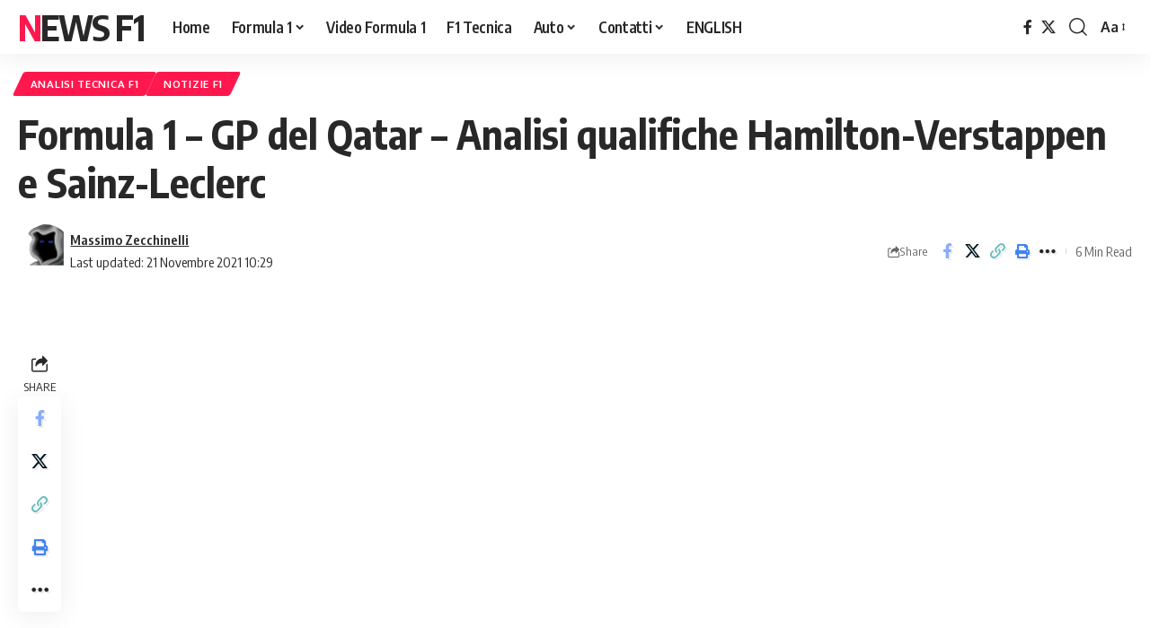

--- FILE ---
content_type: text/html; charset=UTF-8
request_url: https://www.newsf1.it/formula-1-gp-del-qatar-analisi-qualifiche-hami-max-e-ferrari/
body_size: 20033
content:
<!DOCTYPE html><html lang="it-IT" prefix="og: https://ogp.me/ns#"><head><script data-no-optimize="1">var litespeed_docref=sessionStorage.getItem("litespeed_docref");litespeed_docref&&(Object.defineProperty(document,"referrer",{get:function(){return litespeed_docref}}),sessionStorage.removeItem("litespeed_docref"));</script> <meta charset="UTF-8" /><meta http-equiv="X-UA-Compatible" content="IE=edge" /><meta name="viewport" content="width=device-width, initial-scale=1.0" /><link rel="profile" href="https://gmpg.org/xfn/11" /> <script type="litespeed/javascript">window.gtag_enable_tcf_support=!0</script> <title>Formula 1 - GP del Qatar – Analisi qualifiche Hamilton-Verstappen e Sainz-Leclerc - News F1</title><meta name="robots" content="index, follow, max-snippet:-1, max-video-preview:-1, max-image-preview:large"/><link rel="preconnect" href="https://fonts.gstatic.com" crossorigin><link rel="preload" as="style" onload="this.onload=null;this.rel='stylesheet'" id="rb-preload-gfonts" href="https://fonts.googleapis.com/css?family=Oxygen%3A400%2C700%7CEncode+Sans+Condensed%3A400%2C500%2C600%2C700%2C800&amp;display=swap" crossorigin><noscript><link rel="stylesheet" href="https://fonts.googleapis.com/css?family=Oxygen%3A400%2C700%7CEncode+Sans+Condensed%3A400%2C500%2C600%2C700%2C800&amp;display=swap"></noscript><link rel="canonical" href="https://www.newsf1.it/formula-1-gp-del-qatar-analisi-qualifiche-hami-max-e-ferrari/" /><meta property="og:locale" content="it_IT" /><meta property="og:type" content="article" /><meta property="og:title" content="Formula 1 - GP del Qatar – Analisi qualifiche Hamilton-Verstappen e Sainz-Leclerc - News F1" /><meta property="og:description" content="Per il ventesimo appuntamento stagionale, La Formula 1 fa il suo debutto (non senza qualche polemica in pista e fuori) sul circuito qatariota di Al Daayen, 5380 metri che fino ad oggi erano stati calcati solo dal motomondiale.In un circuito quindi vergine dal punto di vista dei record per quanto riguarda le quattro ruote, Hamilton [&hellip;]" /><meta property="og:url" content="https://www.newsf1.it/formula-1-gp-del-qatar-analisi-qualifiche-hami-max-e-ferrari/" /><meta property="og:site_name" content="F1 News - Notizie Formula 1, Auto e Motorsport" /><meta property="article:publisher" content="https://www.facebook.com/notizief1/" /><meta property="article:section" content="Analisi Tecnica F1" /><meta property="og:updated_time" content="2021-11-21T10:29:33+01:00" /><meta property="og:image" content="https://www.newsf1.it/wp-content/uploads/2018/11/cropped-logo-3.jpg" /><meta property="og:image:secure_url" content="https://www.newsf1.it/wp-content/uploads/2018/11/cropped-logo-3.jpg" /><meta property="og:image:width" content="512" /><meta property="og:image:height" content="512" /><meta property="og:image:alt" content="Formula 1 &#8211; GP del Qatar – Analisi qualifiche Hamilton-Verstappen e Sainz-Leclerc" /><meta property="og:image:type" content="image/jpeg" /><meta property="article:published_time" content="2021-11-21T10:29:31+01:00" /><meta property="article:modified_time" content="2021-11-21T10:29:33+01:00" /><meta name="twitter:card" content="summary_large_image" /><meta name="twitter:title" content="Formula 1 - GP del Qatar – Analisi qualifiche Hamilton-Verstappen e Sainz-Leclerc - News F1" /><meta name="twitter:description" content="Per il ventesimo appuntamento stagionale, La Formula 1 fa il suo debutto (non senza qualche polemica in pista e fuori) sul circuito qatariota di Al Daayen, 5380 metri che fino ad oggi erano stati calcati solo dal motomondiale.In un circuito quindi vergine dal punto di vista dei record per quanto riguarda le quattro ruote, Hamilton [&hellip;]" /><meta name="twitter:site" content="@Graftechweb" /><meta name="twitter:creator" content="@Graftechweb" /><meta name="twitter:image" content="https://www.newsf1.it/wp-content/uploads/2018/11/cropped-logo-3.jpg" /><meta name="twitter:label1" content="Scritto da" /><meta name="twitter:data1" content="Massimo Zecchinelli" /><meta name="twitter:label2" content="Tempo di lettura" /><meta name="twitter:data2" content="4 minuti" /><link rel='dns-prefetch' href='//track.eadv.it' /><link rel='dns-prefetch' href='//www.googletagmanager.com' /><link rel='dns-prefetch' href='//fonts.googleapis.com' /><link rel='dns-prefetch' href='//fonts.gstatic.com' /><link rel='dns-prefetch' href='//www.google-analytics.com' /><link rel='dns-prefetch' href='//www.youtube.com' /><link rel='dns-prefetch' href='//i.ytimg.com' /><link rel='dns-prefetch' href='//pagead2.googlesyndication.com' /><link rel='dns-prefetch' href='//tpc.googlesyndication.com' /><link rel='dns-prefetch' href='//static.doubleclick.net' /><link rel='dns-prefetch' href='//www.googletagservices.com' /><link rel='dns-prefetch' href='//cdn.ampproject.org' /><link rel='dns-prefetch' href='//s0.wp.com' /><link rel='dns-prefetch' href='//pixel.wp.com' /><link rel='dns-prefetch' href='//securepubads.g.doubleclick.net' /><link rel='preconnect' href='https://fonts.gstatic.com' /><link rel='preconnect' href='https://www.youtube.com' /><link rel='preconnect' href='https://www.googletagmanager.com' /><link rel='preconnect' href='https://pagead2.googlesyndication.com' /><link rel='preconnect' href='https://cdn.ampproject.org' /><link rel="alternate" type="application/rss+xml" title="News F1  &raquo; Feed" href="https://www.newsf1.it/feed/" /><link rel="alternate" type="application/rss+xml" title="News F1  &raquo; Feed dei commenti" href="https://www.newsf1.it/comments/feed/" /><link rel="alternate" type="application/rss+xml" title="News F1  &raquo; Formula 1 &#8211; GP del Qatar – Analisi qualifiche Hamilton-Verstappen e Sainz-Leclerc Feed dei commenti" href="https://www.newsf1.it/formula-1-gp-del-qatar-analisi-qualifiche-hami-max-e-ferrari/feed/" /><link rel="alternate" title="oEmbed (JSON)" type="application/json+oembed" href="https://www.newsf1.it/wp-json/oembed/1.0/embed?url=https%3A%2F%2Fwww.newsf1.it%2Fformula-1-gp-del-qatar-analisi-qualifiche-hami-max-e-ferrari%2F" /><link rel="alternate" title="oEmbed (XML)" type="text/xml+oembed" href="https://www.newsf1.it/wp-json/oembed/1.0/embed?url=https%3A%2F%2Fwww.newsf1.it%2Fformula-1-gp-del-qatar-analisi-qualifiche-hami-max-e-ferrari%2F&#038;format=xml" /><link rel="pingback" href="https://www.newsf1.it/xmlrpc.php" /> <script type="application/ld+json">{
    "@context": "https://schema.org",
    "@type": "VideoObject",
    "name": "Formula 1 &#8211; GP del Qatar \u2013 Analisi qualifiche Hamilton-Verstappen e Sainz-Leclerc",
    "description": "Per il ventesimo appuntamento stagionale, La Formula 1 fa il suo debutto (non senza qualche polemica in pista e fuori) sul circuito qatariota di Al Daayen, 5380 metri che fino ad oggi erano stati calcati solo dal motomondiale.In un circuito quindi vergine dal punto di vista dei record per quanto riguarda le quattro ruote, Hamilton [&hellip;]",
    "thumbnailUrl": "https://i.ytimg.com/vi/xP7QrW2uGxU/hqdefault.jpg",
    "uploadDate": "2021-11-21T10:29:31+01:00",
    "contentUrl": "https://www.youtube.com/watch?v=xP7QrW2uGxU",
    "embedUrl": "https://www.youtube.com/embed/xP7QrW2uGxU",
    "publisher": {
        "@type": "Organization",
        "name": "NewsF1.it",
        "logo": {
            "@type": "ImageObject",
            "url": "https://www.newsf1.it/wp-content/uploads/2018/11/cropped-logo-3-270x270.jpg"
        }
    }
}</script><script type="application/ld+json">{
    "@context": "https://schema.org",
    "@type": "Organization",
    "legalName": "News F1 ",
    "url": "https://www.newsf1.it/"
}</script> <style id='wp-img-auto-sizes-contain-inline-css'>img:is([sizes=auto i],[sizes^="auto," i]){contain-intrinsic-size:3000px 1500px}
/*# sourceURL=wp-img-auto-sizes-contain-inline-css */</style><link data-optimized="2" rel="stylesheet" href="https://www.newsf1.it/wp-content/litespeed/css/3a30eb373aa500a6dd49345ad23286be.css?ver=98e1a" /><style id='wp-block-image-inline-css'>.wp-block-image>a,.wp-block-image>figure>a{display:inline-block}.wp-block-image img{box-sizing:border-box;height:auto;max-width:100%;vertical-align:bottom}@media not (prefers-reduced-motion){.wp-block-image img.hide{visibility:hidden}.wp-block-image img.show{animation:show-content-image .4s}}.wp-block-image[style*=border-radius] img,.wp-block-image[style*=border-radius]>a{border-radius:inherit}.wp-block-image.has-custom-border img{box-sizing:border-box}.wp-block-image.aligncenter{text-align:center}.wp-block-image.alignfull>a,.wp-block-image.alignwide>a{width:100%}.wp-block-image.alignfull img,.wp-block-image.alignwide img{height:auto;width:100%}.wp-block-image .aligncenter,.wp-block-image .alignleft,.wp-block-image .alignright,.wp-block-image.aligncenter,.wp-block-image.alignleft,.wp-block-image.alignright{display:table}.wp-block-image .aligncenter>figcaption,.wp-block-image .alignleft>figcaption,.wp-block-image .alignright>figcaption,.wp-block-image.aligncenter>figcaption,.wp-block-image.alignleft>figcaption,.wp-block-image.alignright>figcaption{caption-side:bottom;display:table-caption}.wp-block-image .alignleft{float:left;margin:.5em 1em .5em 0}.wp-block-image .alignright{float:right;margin:.5em 0 .5em 1em}.wp-block-image .aligncenter{margin-left:auto;margin-right:auto}.wp-block-image :where(figcaption){margin-bottom:1em;margin-top:.5em}.wp-block-image.is-style-circle-mask img{border-radius:9999px}@supports ((-webkit-mask-image:none) or (mask-image:none)) or (-webkit-mask-image:none){.wp-block-image.is-style-circle-mask img{border-radius:0;-webkit-mask-image:url('data:image/svg+xml;utf8,<svg viewBox="0 0 100 100" xmlns="http://www.w3.org/2000/svg"><circle cx="50" cy="50" r="50"/></svg>');mask-image:url('data:image/svg+xml;utf8,<svg viewBox="0 0 100 100" xmlns="http://www.w3.org/2000/svg"><circle cx="50" cy="50" r="50"/></svg>');mask-mode:alpha;-webkit-mask-position:center;mask-position:center;-webkit-mask-repeat:no-repeat;mask-repeat:no-repeat;-webkit-mask-size:contain;mask-size:contain}}:root :where(.wp-block-image.is-style-rounded img,.wp-block-image .is-style-rounded img){border-radius:9999px}.wp-block-image figure{margin:0}.wp-lightbox-container{display:flex;flex-direction:column;position:relative}.wp-lightbox-container img{cursor:zoom-in}.wp-lightbox-container img:hover+button{opacity:1}.wp-lightbox-container button{align-items:center;backdrop-filter:blur(16px) saturate(180%);background-color:#5a5a5a40;border:none;border-radius:4px;cursor:zoom-in;display:flex;height:20px;justify-content:center;opacity:0;padding:0;position:absolute;right:16px;text-align:center;top:16px;width:20px;z-index:100}@media not (prefers-reduced-motion){.wp-lightbox-container button{transition:opacity .2s ease}}.wp-lightbox-container button:focus-visible{outline:3px auto #5a5a5a40;outline:3px auto -webkit-focus-ring-color;outline-offset:3px}.wp-lightbox-container button:hover{cursor:pointer;opacity:1}.wp-lightbox-container button:focus{opacity:1}.wp-lightbox-container button:focus,.wp-lightbox-container button:hover,.wp-lightbox-container button:not(:hover):not(:active):not(.has-background){background-color:#5a5a5a40;border:none}.wp-lightbox-overlay{box-sizing:border-box;cursor:zoom-out;height:100vh;left:0;overflow:hidden;position:fixed;top:0;visibility:hidden;width:100%;z-index:100000}.wp-lightbox-overlay .close-button{align-items:center;cursor:pointer;display:flex;justify-content:center;min-height:40px;min-width:40px;padding:0;position:absolute;right:calc(env(safe-area-inset-right) + 16px);top:calc(env(safe-area-inset-top) + 16px);z-index:5000000}.wp-lightbox-overlay .close-button:focus,.wp-lightbox-overlay .close-button:hover,.wp-lightbox-overlay .close-button:not(:hover):not(:active):not(.has-background){background:none;border:none}.wp-lightbox-overlay .lightbox-image-container{height:var(--wp--lightbox-container-height);left:50%;overflow:hidden;position:absolute;top:50%;transform:translate(-50%,-50%);transform-origin:top left;width:var(--wp--lightbox-container-width);z-index:9999999999}.wp-lightbox-overlay .wp-block-image{align-items:center;box-sizing:border-box;display:flex;height:100%;justify-content:center;margin:0;position:relative;transform-origin:0 0;width:100%;z-index:3000000}.wp-lightbox-overlay .wp-block-image img{height:var(--wp--lightbox-image-height);min-height:var(--wp--lightbox-image-height);min-width:var(--wp--lightbox-image-width);width:var(--wp--lightbox-image-width)}.wp-lightbox-overlay .wp-block-image figcaption{display:none}.wp-lightbox-overlay button{background:none;border:none}.wp-lightbox-overlay .scrim{background-color:#fff;height:100%;opacity:.9;position:absolute;width:100%;z-index:2000000}.wp-lightbox-overlay.active{visibility:visible}@media not (prefers-reduced-motion){.wp-lightbox-overlay.active{animation:turn-on-visibility .25s both}.wp-lightbox-overlay.active img{animation:turn-on-visibility .35s both}.wp-lightbox-overlay.show-closing-animation:not(.active){animation:turn-off-visibility .35s both}.wp-lightbox-overlay.show-closing-animation:not(.active) img{animation:turn-off-visibility .25s both}.wp-lightbox-overlay.zoom.active{animation:none;opacity:1;visibility:visible}.wp-lightbox-overlay.zoom.active .lightbox-image-container{animation:lightbox-zoom-in .4s}.wp-lightbox-overlay.zoom.active .lightbox-image-container img{animation:none}.wp-lightbox-overlay.zoom.active .scrim{animation:turn-on-visibility .4s forwards}.wp-lightbox-overlay.zoom.show-closing-animation:not(.active){animation:none}.wp-lightbox-overlay.zoom.show-closing-animation:not(.active) .lightbox-image-container{animation:lightbox-zoom-out .4s}.wp-lightbox-overlay.zoom.show-closing-animation:not(.active) .lightbox-image-container img{animation:none}.wp-lightbox-overlay.zoom.show-closing-animation:not(.active) .scrim{animation:turn-off-visibility .4s forwards}}@keyframes show-content-image{0%{visibility:hidden}99%{visibility:hidden}to{visibility:visible}}@keyframes turn-on-visibility{0%{opacity:0}to{opacity:1}}@keyframes turn-off-visibility{0%{opacity:1;visibility:visible}99%{opacity:0;visibility:visible}to{opacity:0;visibility:hidden}}@keyframes lightbox-zoom-in{0%{transform:translate(calc((-100vw + var(--wp--lightbox-scrollbar-width))/2 + var(--wp--lightbox-initial-left-position)),calc(-50vh + var(--wp--lightbox-initial-top-position))) scale(var(--wp--lightbox-scale))}to{transform:translate(-50%,-50%) scale(1)}}@keyframes lightbox-zoom-out{0%{transform:translate(-50%,-50%) scale(1);visibility:visible}99%{visibility:visible}to{transform:translate(calc((-100vw + var(--wp--lightbox-scrollbar-width))/2 + var(--wp--lightbox-initial-left-position)),calc(-50vh + var(--wp--lightbox-initial-top-position))) scale(var(--wp--lightbox-scale));visibility:hidden}}
/*# sourceURL=https://www.newsf1.it/wp-includes/blocks/image/style.min.css */</style><style id='global-styles-inline-css'>:root{--wp--preset--aspect-ratio--square: 1;--wp--preset--aspect-ratio--4-3: 4/3;--wp--preset--aspect-ratio--3-4: 3/4;--wp--preset--aspect-ratio--3-2: 3/2;--wp--preset--aspect-ratio--2-3: 2/3;--wp--preset--aspect-ratio--16-9: 16/9;--wp--preset--aspect-ratio--9-16: 9/16;--wp--preset--color--black: #000000;--wp--preset--color--cyan-bluish-gray: #abb8c3;--wp--preset--color--white: #ffffff;--wp--preset--color--pale-pink: #f78da7;--wp--preset--color--vivid-red: #cf2e2e;--wp--preset--color--luminous-vivid-orange: #ff6900;--wp--preset--color--luminous-vivid-amber: #fcb900;--wp--preset--color--light-green-cyan: #7bdcb5;--wp--preset--color--vivid-green-cyan: #00d084;--wp--preset--color--pale-cyan-blue: #8ed1fc;--wp--preset--color--vivid-cyan-blue: #0693e3;--wp--preset--color--vivid-purple: #9b51e0;--wp--preset--gradient--vivid-cyan-blue-to-vivid-purple: linear-gradient(135deg,rgb(6,147,227) 0%,rgb(155,81,224) 100%);--wp--preset--gradient--light-green-cyan-to-vivid-green-cyan: linear-gradient(135deg,rgb(122,220,180) 0%,rgb(0,208,130) 100%);--wp--preset--gradient--luminous-vivid-amber-to-luminous-vivid-orange: linear-gradient(135deg,rgb(252,185,0) 0%,rgb(255,105,0) 100%);--wp--preset--gradient--luminous-vivid-orange-to-vivid-red: linear-gradient(135deg,rgb(255,105,0) 0%,rgb(207,46,46) 100%);--wp--preset--gradient--very-light-gray-to-cyan-bluish-gray: linear-gradient(135deg,rgb(238,238,238) 0%,rgb(169,184,195) 100%);--wp--preset--gradient--cool-to-warm-spectrum: linear-gradient(135deg,rgb(74,234,220) 0%,rgb(151,120,209) 20%,rgb(207,42,186) 40%,rgb(238,44,130) 60%,rgb(251,105,98) 80%,rgb(254,248,76) 100%);--wp--preset--gradient--blush-light-purple: linear-gradient(135deg,rgb(255,206,236) 0%,rgb(152,150,240) 100%);--wp--preset--gradient--blush-bordeaux: linear-gradient(135deg,rgb(254,205,165) 0%,rgb(254,45,45) 50%,rgb(107,0,62) 100%);--wp--preset--gradient--luminous-dusk: linear-gradient(135deg,rgb(255,203,112) 0%,rgb(199,81,192) 50%,rgb(65,88,208) 100%);--wp--preset--gradient--pale-ocean: linear-gradient(135deg,rgb(255,245,203) 0%,rgb(182,227,212) 50%,rgb(51,167,181) 100%);--wp--preset--gradient--electric-grass: linear-gradient(135deg,rgb(202,248,128) 0%,rgb(113,206,126) 100%);--wp--preset--gradient--midnight: linear-gradient(135deg,rgb(2,3,129) 0%,rgb(40,116,252) 100%);--wp--preset--font-size--small: 13px;--wp--preset--font-size--medium: 20px;--wp--preset--font-size--large: 36px;--wp--preset--font-size--x-large: 42px;--wp--preset--spacing--20: 0.44rem;--wp--preset--spacing--30: 0.67rem;--wp--preset--spacing--40: 1rem;--wp--preset--spacing--50: 1.5rem;--wp--preset--spacing--60: 2.25rem;--wp--preset--spacing--70: 3.38rem;--wp--preset--spacing--80: 5.06rem;--wp--preset--shadow--natural: 6px 6px 9px rgba(0, 0, 0, 0.2);--wp--preset--shadow--deep: 12px 12px 50px rgba(0, 0, 0, 0.4);--wp--preset--shadow--sharp: 6px 6px 0px rgba(0, 0, 0, 0.2);--wp--preset--shadow--outlined: 6px 6px 0px -3px rgb(255, 255, 255), 6px 6px rgb(0, 0, 0);--wp--preset--shadow--crisp: 6px 6px 0px rgb(0, 0, 0);}:where(.is-layout-flex){gap: 0.5em;}:where(.is-layout-grid){gap: 0.5em;}body .is-layout-flex{display: flex;}.is-layout-flex{flex-wrap: wrap;align-items: center;}.is-layout-flex > :is(*, div){margin: 0;}body .is-layout-grid{display: grid;}.is-layout-grid > :is(*, div){margin: 0;}:where(.wp-block-columns.is-layout-flex){gap: 2em;}:where(.wp-block-columns.is-layout-grid){gap: 2em;}:where(.wp-block-post-template.is-layout-flex){gap: 1.25em;}:where(.wp-block-post-template.is-layout-grid){gap: 1.25em;}.has-black-color{color: var(--wp--preset--color--black) !important;}.has-cyan-bluish-gray-color{color: var(--wp--preset--color--cyan-bluish-gray) !important;}.has-white-color{color: var(--wp--preset--color--white) !important;}.has-pale-pink-color{color: var(--wp--preset--color--pale-pink) !important;}.has-vivid-red-color{color: var(--wp--preset--color--vivid-red) !important;}.has-luminous-vivid-orange-color{color: var(--wp--preset--color--luminous-vivid-orange) !important;}.has-luminous-vivid-amber-color{color: var(--wp--preset--color--luminous-vivid-amber) !important;}.has-light-green-cyan-color{color: var(--wp--preset--color--light-green-cyan) !important;}.has-vivid-green-cyan-color{color: var(--wp--preset--color--vivid-green-cyan) !important;}.has-pale-cyan-blue-color{color: var(--wp--preset--color--pale-cyan-blue) !important;}.has-vivid-cyan-blue-color{color: var(--wp--preset--color--vivid-cyan-blue) !important;}.has-vivid-purple-color{color: var(--wp--preset--color--vivid-purple) !important;}.has-black-background-color{background-color: var(--wp--preset--color--black) !important;}.has-cyan-bluish-gray-background-color{background-color: var(--wp--preset--color--cyan-bluish-gray) !important;}.has-white-background-color{background-color: var(--wp--preset--color--white) !important;}.has-pale-pink-background-color{background-color: var(--wp--preset--color--pale-pink) !important;}.has-vivid-red-background-color{background-color: var(--wp--preset--color--vivid-red) !important;}.has-luminous-vivid-orange-background-color{background-color: var(--wp--preset--color--luminous-vivid-orange) !important;}.has-luminous-vivid-amber-background-color{background-color: var(--wp--preset--color--luminous-vivid-amber) !important;}.has-light-green-cyan-background-color{background-color: var(--wp--preset--color--light-green-cyan) !important;}.has-vivid-green-cyan-background-color{background-color: var(--wp--preset--color--vivid-green-cyan) !important;}.has-pale-cyan-blue-background-color{background-color: var(--wp--preset--color--pale-cyan-blue) !important;}.has-vivid-cyan-blue-background-color{background-color: var(--wp--preset--color--vivid-cyan-blue) !important;}.has-vivid-purple-background-color{background-color: var(--wp--preset--color--vivid-purple) !important;}.has-black-border-color{border-color: var(--wp--preset--color--black) !important;}.has-cyan-bluish-gray-border-color{border-color: var(--wp--preset--color--cyan-bluish-gray) !important;}.has-white-border-color{border-color: var(--wp--preset--color--white) !important;}.has-pale-pink-border-color{border-color: var(--wp--preset--color--pale-pink) !important;}.has-vivid-red-border-color{border-color: var(--wp--preset--color--vivid-red) !important;}.has-luminous-vivid-orange-border-color{border-color: var(--wp--preset--color--luminous-vivid-orange) !important;}.has-luminous-vivid-amber-border-color{border-color: var(--wp--preset--color--luminous-vivid-amber) !important;}.has-light-green-cyan-border-color{border-color: var(--wp--preset--color--light-green-cyan) !important;}.has-vivid-green-cyan-border-color{border-color: var(--wp--preset--color--vivid-green-cyan) !important;}.has-pale-cyan-blue-border-color{border-color: var(--wp--preset--color--pale-cyan-blue) !important;}.has-vivid-cyan-blue-border-color{border-color: var(--wp--preset--color--vivid-cyan-blue) !important;}.has-vivid-purple-border-color{border-color: var(--wp--preset--color--vivid-purple) !important;}.has-vivid-cyan-blue-to-vivid-purple-gradient-background{background: var(--wp--preset--gradient--vivid-cyan-blue-to-vivid-purple) !important;}.has-light-green-cyan-to-vivid-green-cyan-gradient-background{background: var(--wp--preset--gradient--light-green-cyan-to-vivid-green-cyan) !important;}.has-luminous-vivid-amber-to-luminous-vivid-orange-gradient-background{background: var(--wp--preset--gradient--luminous-vivid-amber-to-luminous-vivid-orange) !important;}.has-luminous-vivid-orange-to-vivid-red-gradient-background{background: var(--wp--preset--gradient--luminous-vivid-orange-to-vivid-red) !important;}.has-very-light-gray-to-cyan-bluish-gray-gradient-background{background: var(--wp--preset--gradient--very-light-gray-to-cyan-bluish-gray) !important;}.has-cool-to-warm-spectrum-gradient-background{background: var(--wp--preset--gradient--cool-to-warm-spectrum) !important;}.has-blush-light-purple-gradient-background{background: var(--wp--preset--gradient--blush-light-purple) !important;}.has-blush-bordeaux-gradient-background{background: var(--wp--preset--gradient--blush-bordeaux) !important;}.has-luminous-dusk-gradient-background{background: var(--wp--preset--gradient--luminous-dusk) !important;}.has-pale-ocean-gradient-background{background: var(--wp--preset--gradient--pale-ocean) !important;}.has-electric-grass-gradient-background{background: var(--wp--preset--gradient--electric-grass) !important;}.has-midnight-gradient-background{background: var(--wp--preset--gradient--midnight) !important;}.has-small-font-size{font-size: var(--wp--preset--font-size--small) !important;}.has-medium-font-size{font-size: var(--wp--preset--font-size--medium) !important;}.has-large-font-size{font-size: var(--wp--preset--font-size--large) !important;}.has-x-large-font-size{font-size: var(--wp--preset--font-size--x-large) !important;}
/*# sourceURL=global-styles-inline-css */</style><style id='classic-theme-styles-inline-css'>/*! This file is auto-generated */
.wp-block-button__link{color:#fff;background-color:#32373c;border-radius:9999px;box-shadow:none;text-decoration:none;padding:calc(.667em + 2px) calc(1.333em + 2px);font-size:1.125em}.wp-block-file__button{background:#32373c;color:#fff;text-decoration:none}
/*# sourceURL=/wp-includes/css/classic-themes.min.css */</style><style id='foxiz-main-inline-css'>[data-theme="dark"].is-hd-4 {--nav-bg: #191c20;--nav-bg-from: #191c20;--nav-bg-to: #191c20;--nav-bg-glass: #191c2011;--nav-bg-glass-from: #191c2011;--nav-bg-glass-to: #191c2011;}[data-theme="dark"].is-hd-5, [data-theme="dark"].is-hd-5:not(.sticky-on) {--nav-bg: #191c20;--nav-bg-from: #191c20;--nav-bg-to: #191c20;--nav-bg-glass: #191c2011;--nav-bg-glass-from: #191c2011;--nav-bg-glass-to: #191c2011;}:root {--topad-spacing :15px;--hyperlink-line-color :var(--g-color);--sm-shadow : none;--s-content-width : 760px;--max-width-wo-sb : 840px;--s10-feat-ratio :45%;--s11-feat-ratio :45%;--login-popup-w : 350px;}.search-header:before { background-repeat : no-repeat;background-size : cover;background-attachment : scroll;background-position : center center;}[data-theme="dark"] .search-header:before { background-repeat : no-repeat;background-size : cover;background-attachment : scroll;background-position : center center;}.footer-has-bg { background-color : #88888812;}#amp-mobile-version-switcher { display: none; }
/*# sourceURL=foxiz-main-inline-css */</style> <script type="litespeed/javascript" data-src="https://www.newsf1.it/wp-includes/js/jquery/jquery.min.js" id="jquery-core-js"></script> <script id="login-with-ajax-js-extra" type="litespeed/javascript">var LWA={"ajaxurl":"https://www.newsf1.it/wp-admin/admin-ajax.php","off":""}</script> 
 <script type="litespeed/javascript" data-src="https://www.googletagmanager.com/gtag/js?id=GT-P36T77X" id="google_gtagjs-js"></script> <script id="google_gtagjs-js-after" type="litespeed/javascript">window.dataLayer=window.dataLayer||[];function gtag(){dataLayer.push(arguments)}
gtag("set","linker",{"domains":["www.newsf1.it"]});gtag("js",new Date());gtag("set","developer_id.dZTNiMT",!0);gtag("config","GT-P36T77X")</script> <link rel="preload" href="https://www.newsf1.it/wp-content/themes/foxiz/assets/fonts/icons.woff2?ver=2.5.0" as="font" type="font/woff2" crossorigin="anonymous"><link rel="https://api.w.org/" href="https://www.newsf1.it/wp-json/" /><link rel="alternate" title="JSON" type="application/json" href="https://www.newsf1.it/wp-json/wp/v2/posts/60938" /><link rel="EditURI" type="application/rsd+xml" title="RSD" href="https://www.newsf1.it/xmlrpc.php?rsd" /><meta name="generator" content="WordPress 6.9" /><link rel='shortlink' href='https://www.newsf1.it/?p=60938' /><link href="https://track.eadv.it" rel="preconnect"><style>.eadv-billboard{min-height:100px;}@media screen and (min-width:990px){.eadv-billboard{min-height:250px;}}
    .eadv-in-content{min-height:400px;}@media screen and (min-width:990px){.eadv-in-content{min-height:250px;}}
    .eadv-aside{min-height:400px;}@media screen and (min-width:990px){.eadv-aside{min-height:600px;}}
    .eadv-related{min-height:900px;}
    .eadv-bottom{min-height:600px;}@media screen and (min-width: 990px){.eadv-bottom{min-height:250px;}}</style><meta name="generator" content="Site Kit by Google 1.170.0" /><script type="application/ld+json">{
    "@context": "https://schema.org",
    "@type": "WebSite",
    "@id": "https://www.newsf1.it/#website",
    "url": "https://www.newsf1.it/",
    "name": "News F1 ",
    "potentialAction": {
        "@type": "SearchAction",
        "target": "https://www.newsf1.it/?s={search_term_string}",
        "query-input": "required name=search_term_string"
    }
}</script> <script type="application/ld+json" class="saswp-schema-markup-output">[{"@context":"https:\/\/schema.org\/","@type":"VideoObject","@id":"https:\/\/www.newsf1.it\/formula-1-gp-del-qatar-analisi-qualifiche-hami-max-e-ferrari\/#videoobject","url":"https:\/\/www.newsf1.it\/formula-1-gp-del-qatar-analisi-qualifiche-hami-max-e-ferrari\/","headline":"Formula 1 - GP del Qatar \u2013 Analisi qualifiche Hamilton-Verstappen e Sainz-Leclerc - News F1","datePublished":"2021-11-21T10:29:31+01:00","dateModified":"2021-11-21T10:29:33+01:00","description":"Per il ventesimo appuntamento stagionale, La Formula 1 fa il suo debutto (non senza qualche polemica in pista e fuori) sul circuito qatariota di Al Daayen, 5380 metri che fino ad oggi erano stati calcati solo dal motomondiale. In un circuito quindi vergine dal punto di vista dei record per quanto riguarda le quattro ruote,","transcript":"Per il ventesimo appuntamento stagionale, La Formula 1 fa il suo debutto (non senza qualche polemica in pista e fuori) sul circuito qatariota di Al Daayen, 5380 metri che fino ad oggi erano stati calcati solo dal motomondiale.    In un circuito quindi vergine dal punto di vista dei record per quanto riguarda le quattro ruote, Hamilton ha pensato bene di piantare l\u2019ennesima bandierina (con questa fanno 102 pole) sul suo personalissimo palmares, con una prova di forza mostruosa che ribadisce ancora una volta, se mai ce ne fosse ancora bisogno, che sia lui che la sua Mercedes n\u00b0 44 godono di ottima salute e che non hanno alcuna intenzione di abdicare in favore di Versatappen e della Red Bull.    Il baronetto inglese, con un insolito casco arcobaleno (indossato in segno di protesta per lo stato dei diritti umani in Qatar) rifila quasi mezzo secondo al suo diretto rivale in evidente difficolt\u00e0 nel tenere il passo e, per giunto, under investigation proprio in queste ore per non aver rispettato le bandiere gialle nell\u2019ultimo settore per l\u2019incidente di Gasly.    Come di consueto, andiamo ad analizzare la telemetria dei due giri pi\u00f9 veloci per capire le differenze di approccio al circuito di Al Daayen da parte di Hamilton (grafico nero) e Verstappen (grafico blu).            Alla fine del lungo rettilineo principale stavolta \u00e8 Verstappen a far registrare la velocit\u00e0 pi\u00f9 elevata (319 km\\h contro i 317 km\\h di Hamilton), ma poi l\u2019olandese sceglie (come gi\u00e0 visto in Brasile) un approccio pi\u00f9 aggressivo in ingresso, portando tanta velocit\u00e0 in pi\u00f9 in ingresso ma risultando sistematicamente pi\u00f9 lento (in termini sia di velocit\u00e0 che di tempo) fino al primo intermedio dove accusa gi\u00e0 un pesante ritardo di oltre un decimo (PUNTI 1, 2 e 3).    Ma va addirittura nel secondo settore, nel tratto compreso tra le curve 6 e 12 dove la Meredes vola letteralmente e rifila altri due decimi e mezzo a Verstappen. Il pi\u00f9 \u201cscolastico\u201d slow in \u2013 fast out di Hamilton paga pi\u00f9 della strategia tutta di attacco dell\u2019olandese che continua a portare molta velocit\u00e0 in pi\u00f9 in ingresso a discapito di una uscita pi\u00f9 lenta e meno fluida (PUNTO 7b) con l\u2019inglese che riesce sempre a tornare sul gas prima (DAL PUNT0 4 AL PUNTO 10 e PUNTO 7a).    A curva 5 Verstappen ritarda di molto la parzializzazione rispetto ad Hamilton dovendo poi sollevare molto di pi\u00f9 il piede rispetto al rivale pagando tantissimo in velocit\u00e0 di uscita (12 km\\h PUNTO 4 e 4a).    Nel terzo ed ultimo settore (il migliore per Verstappen con \u201csolo\u201d 0,088 millesimi di ritardo), si ripete esattamente la stessa cosa (PUNTI 11 e 11a) con l\u2019olandese che chiede troppo alla sua Red Bull e deve poi recuperare stabilit\u00e0 addirittura scalando una marcia in pi\u00f9 (PUNTO 11b) perdendo tanto in velocit\u00e0 di uscita.    L\u2019ultima curva, la 16, non fa eccezione, con l\u2019olandese che frena decisamente pi\u00f9 tardi per ma poi paga 13 km\\h in meno in uscita sul rettilineo (PUNTO 12) con l\u2019acceleratore aperto nemmeno per met\u00e0 corsa quando quello di Hamilton \u00e8 gi\u00e0 premuto all\u201980% (PUNTO 12a).    Chi delude nelle qualifiche del Qatar \u00e8 anche Leclerc, che nonostante l\u2019utilizzo della mescola pi\u00f9 morbida a disposizione nell\u2019ultimo, disperato, tentativo per accedere al Q3, si becca oltre due decimi dal compagno di squadra che ha stampato invece il suo giro pi\u00f9 veloce con le gomme medie.    Alla luce di un secondo e terzo settore sostanzialmente identici (appena sette millesimi di differenza in totale), cerchiamo di capire dove il monegasco ha perso nel primo settore.    Stupisce come nelle prime due curve nonostante il vantaggio di mescola, Sainz riesca ad essere pi\u00f9 veloce sia al punto di corda che in uscita (PUNTI da 1 a 4), con punte di anche 10 km\\h di differenza.        Decisiva (in negativo) per Leclerc \u00e8 curva 5, dove nonostante sia flatout rispetto allo spagnolo che alza leggermente il piede, paga ben 14 km\\h in meno, riuscendo a recuperare qualcosina (8 km\\h) nell\u2019immediato tratto successivo a causa di una incertezza di Sainz (PUNTI 5 e 5a). Cosa non abbia girato sulla Ferrari n\u00b0 16 \u00e8 difficile da dire, considerando che nemmeno il diretto interessato \u00e8 stato in grado di fornire una spiegazione alla sua debacle, certo \u00e8 che le premesse per il Gran Premio del Qatar non sono delle migliori per il piccolo principe monegasco.    Qualora i commissari di gara dovessero graziare Verstappen per l\u2019episodio delle bandiere gialle non rispettate (difficile visto l\u2019andazzo degli ultimi gran premi), c\u2019\u00e8 da giurare che all\u2019ingresso di Curva 1 ne vedremo delle belle, considerato anche il fatto che l\u2019olandese sar\u00e0 orfano di Perez apparso in netta difficolt\u00e0 e fuori dai primi 10 del Q3. Bottas potrebbe farsi perdonare la sciagurata partenza del Messico o, chi lo sa, riproporre lo stesso sgambetto ad Hamilton, ma se Verstappen verr\u00e0 penalizzato, prepariamoci ad assistere ad una furiosa rimonta dell\u2019olandese che cercher\u00e0, come in Brasile, di limitare i danni e farsi rosicchiare meno punti possibile.","name":"Formula 1 - GP del Qatar \u2013 Analisi qualifiche Hamilton-Verstappen e Sainz-Leclerc - News F1","uploadDate":"2021-11-21T10:29:31+01:00","thumbnailUrl":"https:\/\/i.ytimg.com\/vi\/xP7QrW2uGxU\/hqdefault.jpg","author":{"@type":"Person","name":"Massimo Zecchinelli","url":"https:\/\/www.newsf1.it\/author\/massimo-zecchinelli\/","sameAs":["http:\/\/www.newsf1.it"],"image":{"@type":"ImageObject","url":"https:\/\/www.newsf1.it\/wp-content\/litespeed\/avatar\/bab6f4071639f8def63608853cb7f991.jpg?ver=1769102023","height":96,"width":96}},"contentUrl":"https:\/\/www.youtube.com\/watch?v=xP7QrW2uGxU","embedUrl":"https:\/\/www.youtube.com\/watch?v=xP7QrW2uGxU","publisher":{"@type":"Organization","name":"News F1 ","url":"https:\/\/www.newsf1.it"}}]</script> <link rel="icon" href="https://www.newsf1.it/wp-content/uploads/2018/11/cropped-logo-3-32x32.jpg" sizes="32x32" /><link rel="icon" href="https://www.newsf1.it/wp-content/uploads/2018/11/cropped-logo-3-192x192.jpg" sizes="192x192" /><link rel="apple-touch-icon" href="https://www.newsf1.it/wp-content/uploads/2018/11/cropped-logo-3-180x180.jpg" /><meta name="msapplication-TileImage" content="https://www.newsf1.it/wp-content/uploads/2018/11/cropped-logo-3-270x270.jpg" /></head><body class="wp-singular post-template-default single single-post postid-60938 single-format-standard wp-custom-logo wp-embed-responsive wp-theme-foxiz wp-child-theme-foxiz-child personalized-all menu-ani-1 hover-ani-1 btn-ani-1 btn-transform-1 is-rm-1 lmeta-dot loader-1 dark-sw-1 mtax-1 toc-smooth is-hd-1 is-standard-1 is-backtop none-m-backtop " data-theme="default"><div class="site-outer"><div id="site-header" class="header-wrap rb-section header-set-1 header-1 header-wrapper style-shadow has-quick-menu"><div class="reading-indicator"><span id="reading-progress"></span></div><div id="navbar-outer" class="navbar-outer"><div id="sticky-holder" class="sticky-holder"><div class="navbar-wrap"><div class="rb-container edge-padding"><div class="navbar-inner"><div class="navbar-left"><div class="logo-wrap is-text-logo site-branding"><p class="logo-title h1">
<a href="https://www.newsf1.it/" title="News F1 ">News F1 </a></p><p class="site-description is-hidden">F1 News &#8211; Tecnica legata alla Formula 1 e Auto</p></div><nav id="site-navigation" class="main-menu-wrap" aria-label="main menu"><ul id="menu-newsf1home-1" class="main-menu rb-menu large-menu" itemscope itemtype="https://www.schema.org/SiteNavigationElement"><li class="menu-item menu-item-type-custom menu-item-object-custom menu-item-home menu-item-84392"><a href="https://www.newsf1.it/"><span>Home</span></a></li><li class="menu-item menu-item-type-taxonomy menu-item-object-category current-post-ancestor menu-item-has-children menu-item-79688"><a href="https://www.newsf1.it/category/formula-1/"><span>Formula 1</span></a><ul class="sub-menu"><li id="menu-item-32922" class="menu-item menu-item-type-taxonomy menu-item-object-category menu-item-32922"><a href="https://www.newsf1.it/category/f1-news/"><span>F1 News</span></a></li><li id="menu-item-10839" class="menu-item menu-item-type-taxonomy menu-item-object-category current-post-ancestor current-menu-parent current-post-parent menu-item-10839"><a href="https://www.newsf1.it/category/formula-1/notizie-f1/"><span>Notizie F1</span></a></li><li id="menu-item-10836" class="menu-item menu-item-type-taxonomy menu-item-object-category current-post-ancestor current-menu-parent current-post-parent menu-item-10836"><a href="https://www.newsf1.it/category/formula-1/analisi-tecnica-f1/"><span>F1 Tecnica</span></a></li><li id="menu-item-32904" class="menu-item menu-item-type-taxonomy menu-item-object-category menu-item-32904"><a href="https://www.newsf1.it/category/mondo-corse/"><span>Mondo Corse</span></a></li></ul></li><li class="menu-item menu-item-type-taxonomy menu-item-object-category menu-item-79690"><a href="https://www.newsf1.it/category/video-formula-1/"><span>Video Formula 1</span></a></li><li class="menu-item menu-item-type-taxonomy menu-item-object-category current-post-ancestor current-menu-parent current-post-parent menu-item-79689"><a href="https://www.newsf1.it/category/formula-1/analisi-tecnica-f1/"><span>F1 Tecnica</span></a></li><li class="menu-item menu-item-type-taxonomy menu-item-object-category menu-item-has-children menu-item-32907"><a href="https://www.newsf1.it/category/auto-news/"><span>Auto</span></a><ul class="sub-menu"><li id="menu-item-35331" class="menu-item menu-item-type-taxonomy menu-item-object-category menu-item-35331"><a href="https://www.newsf1.it/category/auto-elettriche-ibride/"><span>Auto Elettriche e Ibride</span></a></li></ul></li><li class="menu-item menu-item-type-post_type menu-item-object-page menu-item-has-children menu-item-10843"><a href="https://www.newsf1.it/contatti/"><span>Contatti</span></a><ul class="sub-menu"><li id="menu-item-32112" class="menu-item menu-item-type-post_type menu-item-object-page menu-item-32112"><a href="https://www.newsf1.it/telefono-email/"><span>Telefono &#038; Email</span></a></li><li id="menu-item-10832" class="menu-item menu-item-type-post_type menu-item-object-page menu-item-10832"><a href="https://www.newsf1.it/collaborazione-esterne/"><span>Partnership</span></a></li><li id="menu-item-10829" class="menu-item menu-item-type-post_type menu-item-object-page menu-item-has-children menu-item-10829"><a href="https://www.newsf1.it/chi-siamo/"><span>Chi siamo</span></a><ul class="sub-menu"><li id="menu-item-10830" class="menu-item menu-item-type-post_type menu-item-object-page menu-item-10830"><a href="https://www.newsf1.it/chi-siamo/presentazione/"><span>Presentazione</span></a></li><li id="menu-item-10833" class="menu-item menu-item-type-post_type menu-item-object-page menu-item-privacy-policy menu-item-10833"><a href="https://www.newsf1.it/note-privacy/"><span>Note legali / Privacy</span></a></li><li id="menu-item-10834" class="menu-item menu-item-type-post_type menu-item-object-page menu-item-10834"><a href="https://www.newsf1.it/note-privacy/cosa-sono-cookies/"><span>Privacy e Cookies</span></a></li></ul></li></ul></li><li class="menu-item menu-item-type-taxonomy menu-item-object-category menu-item-89906"><a href="https://www.newsf1.it/category/f1-news-english/"><span>ENGLISH</span></a></li></ul></nav></div><div class="navbar-right"><div class="header-social-list wnav-holder"><a class="social-link-facebook" aria-label="Facebook" data-title="Facebook" href="#" target="_blank" rel="noopener nofollow"><i class="rbi rbi-facebook" aria-hidden="true"></i></a><a class="social-link-twitter" aria-label="X" data-title="X" href="#" target="_blank" rel="noopener nofollow"><i class="rbi rbi-twitter" aria-hidden="true"></i></a></div><div class="wnav-holder w-header-search header-dropdown-outer">
<a href="#" role="button" data-title="Search" class="icon-holder header-element search-btn search-trigger" aria-label="Search">
<i class="rbi rbi-search wnav-icon" aria-hidden="true"></i>							</a><div class="header-dropdown"><div class="header-search-form is-icon-layout"><form method="get" action="https://www.newsf1.it/" class="rb-search-form"  data-search="post" data-limit="0" data-follow="0" data-tax="category" data-dsource="0"  data-ptype=""><div class="search-form-inner"><span class="search-icon"><i class="rbi rbi-search" aria-hidden="true"></i></span><span class="search-text"><input type="text" class="field" placeholder="Search Headlines, News..." value="" name="s"/></span><span class="rb-search-submit"><input type="submit" value="Search"/><i class="rbi rbi-cright" aria-hidden="true"></i></span></div></form></div></div></div><div class="wnav-holder font-resizer">
<a href="#" role="button" class="font-resizer-trigger" data-title="Font Resizer"><span class="screen-reader-text">Font Resizer</span><strong>Aa</strong></a></div></div></div></div></div><div id="header-mobile" class="header-mobile mh-style-shadow"><div class="header-mobile-wrap"><div class="mbnav edge-padding"><div class="navbar-left"><div class="mobile-toggle-wrap">
<a href="#" class="mobile-menu-trigger" role="button" rel="nofollow" aria-label="Open mobile menu">		<span class="burger-icon"><span></span><span></span><span></span></span>
</a></div><div class="logo-wrap is-text-logo site-branding"><p class="logo-title h1">
<a href="https://www.newsf1.it/" title="News F1 ">News F1 </a></p><p class="site-description is-hidden">F1 News &#8211; Tecnica legata alla Formula 1 e Auto</p></div></div><div class="navbar-right">
<a role="button" href="#" class="mobile-menu-trigger mobile-search-icon" aria-label="search"><i class="rbi rbi-search wnav-icon" aria-hidden="true"></i></a><div class="wnav-holder font-resizer">
<a href="#" role="button" class="font-resizer-trigger" data-title="Font Resizer"><span class="screen-reader-text">Font Resizer</span><strong>Aa</strong></a></div></div></div><div class="mobile-qview"><ul id="menu-newsf1home-2" class="mobile-qview-inner"><li class="menu-item menu-item-type-custom menu-item-object-custom menu-item-home menu-item-84392"><a href="https://www.newsf1.it/"><span>Home</span></a></li><li class="menu-item menu-item-type-taxonomy menu-item-object-category current-post-ancestor menu-item-79688"><a href="https://www.newsf1.it/category/formula-1/"><span>Formula 1</span></a></li><li class="menu-item menu-item-type-taxonomy menu-item-object-category menu-item-79690"><a href="https://www.newsf1.it/category/video-formula-1/"><span>Video Formula 1</span></a></li><li class="menu-item menu-item-type-taxonomy menu-item-object-category current-post-ancestor current-menu-parent current-post-parent menu-item-79689"><a href="https://www.newsf1.it/category/formula-1/analisi-tecnica-f1/"><span>F1 Tecnica</span></a></li><li class="menu-item menu-item-type-taxonomy menu-item-object-category menu-item-32907"><a href="https://www.newsf1.it/category/auto-news/"><span>Auto</span></a></li><li class="menu-item menu-item-type-post_type menu-item-object-page menu-item-10843"><a href="https://www.newsf1.it/contatti/"><span>Contatti</span></a></li><li class="menu-item menu-item-type-taxonomy menu-item-object-category menu-item-89906"><a href="https://www.newsf1.it/category/f1-news-english/"><span>ENGLISH</span></a></li></ul></div></div><div class="mobile-collapse"><div class="collapse-holder"><div class="collapse-inner"><div class="mobile-search-form edge-padding"><div class="header-search-form is-form-layout">
<span class="h5">Search</span><form method="get" action="https://www.newsf1.it/" class="rb-search-form"  data-search="post" data-limit="0" data-follow="0" data-tax="category" data-dsource="0"  data-ptype=""><div class="search-form-inner"><span class="search-icon"><i class="rbi rbi-search" aria-hidden="true"></i></span><span class="search-text"><input type="text" class="field" placeholder="Search Headlines, News..." value="" name="s"/></span><span class="rb-search-submit"><input type="submit" value="Search"/><i class="rbi rbi-cright" aria-hidden="true"></i></span></div></form></div></div><nav class="mobile-menu-wrap edge-padding"><ul id="mobile-menu" class="mobile-menu"><li class="menu-item menu-item-type-custom menu-item-object-custom menu-item-home menu-item-84392"><a href="https://www.newsf1.it/"><span>Home</span></a></li><li class="menu-item menu-item-type-taxonomy menu-item-object-category current-post-ancestor menu-item-has-children menu-item-79688"><a href="https://www.newsf1.it/category/formula-1/"><span>Formula 1</span></a><ul class="sub-menu"><li class="menu-item menu-item-type-taxonomy menu-item-object-category menu-item-32922"><a href="https://www.newsf1.it/category/f1-news/"><span>F1 News</span></a></li><li class="menu-item menu-item-type-taxonomy menu-item-object-category current-post-ancestor current-menu-parent current-post-parent menu-item-10839"><a href="https://www.newsf1.it/category/formula-1/notizie-f1/"><span>Notizie F1</span></a></li><li class="menu-item menu-item-type-taxonomy menu-item-object-category current-post-ancestor current-menu-parent current-post-parent menu-item-10836"><a href="https://www.newsf1.it/category/formula-1/analisi-tecnica-f1/"><span>F1 Tecnica</span></a></li><li class="menu-item menu-item-type-taxonomy menu-item-object-category menu-item-32904"><a href="https://www.newsf1.it/category/mondo-corse/"><span>Mondo Corse</span></a></li></ul></li><li class="menu-item menu-item-type-taxonomy menu-item-object-category menu-item-79690"><a href="https://www.newsf1.it/category/video-formula-1/"><span>Video Formula 1</span></a></li><li class="menu-item menu-item-type-taxonomy menu-item-object-category current-post-ancestor current-menu-parent current-post-parent menu-item-79689"><a href="https://www.newsf1.it/category/formula-1/analisi-tecnica-f1/"><span>F1 Tecnica</span></a></li><li class="menu-item menu-item-type-taxonomy menu-item-object-category menu-item-has-children menu-item-32907"><a href="https://www.newsf1.it/category/auto-news/"><span>Auto</span></a><ul class="sub-menu"><li class="menu-item menu-item-type-taxonomy menu-item-object-category menu-item-35331"><a href="https://www.newsf1.it/category/auto-elettriche-ibride/"><span>Auto Elettriche e Ibride</span></a></li></ul></li><li class="menu-item menu-item-type-post_type menu-item-object-page menu-item-has-children menu-item-10843"><a href="https://www.newsf1.it/contatti/"><span>Contatti</span></a><ul class="sub-menu"><li class="menu-item menu-item-type-post_type menu-item-object-page menu-item-32112"><a href="https://www.newsf1.it/telefono-email/"><span>Telefono &#038; Email</span></a></li><li class="menu-item menu-item-type-post_type menu-item-object-page menu-item-10832"><a href="https://www.newsf1.it/collaborazione-esterne/"><span>Partnership</span></a></li><li class="menu-item menu-item-type-post_type menu-item-object-page menu-item-10829"><a href="https://www.newsf1.it/chi-siamo/"><span>Chi siamo</span></a></li></ul></li><li class="menu-item menu-item-type-taxonomy menu-item-object-category menu-item-89906"><a href="https://www.newsf1.it/category/f1-news-english/"><span>ENGLISH</span></a></li></ul></nav><div class="collapse-sections"><div class="mobile-socials">
<span class="mobile-social-title h6">Follow US</span>
<a class="social-link-facebook" aria-label="Facebook" data-title="Facebook" href="#" target="_blank" rel="noopener nofollow"><i class="rbi rbi-facebook" aria-hidden="true"></i></a><a class="social-link-twitter" aria-label="X" data-title="X" href="#" target="_blank" rel="noopener nofollow"><i class="rbi rbi-twitter" aria-hidden="true"></i></a></div></div></div></div></div></div></div></div></div><div class="site-wrap"><div class="single-standard-1 is-sidebar-right "><div class="rb-s-container edge-padding"><article id="post-60938" class="post-60938 post type-post status-publish format-standard category-analisi-tecnica-f1 category-notizie-f1"><header class="single-header"><div class="s-cats ecat-bg-1 ecat-size-big"><div class="p-categories"><a class="p-category category-id-4" href="https://www.newsf1.it/category/formula-1/analisi-tecnica-f1/" rel="category">Analisi Tecnica F1</a><a class="p-category category-id-1" href="https://www.newsf1.it/category/formula-1/notizie-f1/" rel="category">Notizie F1</a></div></div><h1 class="s-title fw-headline">Formula 1 &#8211; GP del Qatar – Analisi qualifiche Hamilton-Verstappen e Sainz-Leclerc</h1><div class="single-meta meta-s-default yes-0"><div class="smeta-in">
<a class="meta-el meta-avatar" href="https://www.newsf1.it/author/massimo-zecchinelli/" rel="nofollow" aria-label="Visit posts by Massimo Zecchinelli"><img alt='Massimo Zecchinelli' src='https://www.newsf1.it/wp-content/litespeed/avatar/3d1e5aec71b68b4eb1005fe52a826c21.jpg?ver=1769102024' srcset='https://www.newsf1.it/wp-content/litespeed/avatar/73613ffbe5c7f22cfabd3850c4e69a43.jpg?ver=1769102024 2x' class='avatar avatar-120 photo' height='120' width='120' decoding='async'/></a><div class="smeta-sec"><div class="smeta-bottom meta-text">
<time class="updated-date" datetime="2021-11-21T10:29:33+01:00">Last updated: 21 Novembre 2021 10:29</time></div><div class="p-meta"><div class="meta-inner is-meta"><div class="meta-el">
<a class="meta-author-url meta-author" href="https://www.newsf1.it/author/massimo-zecchinelli/">Massimo Zecchinelli</a></div></div></div></div></div><div class="smeta-extra"><div class="t-shared-sec tooltips-n has-read-meta is-color"><div class="t-shared-header is-meta">
<i class="rbi rbi-share" aria-hidden="true"></i><span class="share-label">Share</span></div><div class="effect-fadeout">			<a class="share-action share-trigger icon-facebook" aria-label="Share on Facebook" href="https://www.facebook.com/sharer.php?u=https%3A%2F%2Fwww.newsf1.it%2Fformula-1-gp-del-qatar-analisi-qualifiche-hami-max-e-ferrari%2F" data-title="Facebook" rel="nofollow noopener"><i class="rbi rbi-facebook" aria-hidden="true"></i></a>
<a class="share-action share-trigger icon-twitter" aria-label="Share on X" href="https://twitter.com/intent/tweet?text=Formula+1+%E2%80%93+GP+del+Qatar+%E2%80%93+Analisi+qualifiche+Hamilton-Verstappen+e+Sainz-Leclerc&amp;url=https%3A%2F%2Fwww.newsf1.it%2Fformula-1-gp-del-qatar-analisi-qualifiche-hami-max-e-ferrari%2F&amp;via=" data-title="X" rel="nofollow noopener">
<i class="rbi rbi-twitter" aria-hidden="true"></i></a>
<a class="share-action icon-copy copy-trigger" aria-label="Copy Link" href="#" rel="nofollow" role="button" data-copied="Copied!" data-link="https://www.newsf1.it/formula-1-gp-del-qatar-analisi-qualifiche-hami-max-e-ferrari/" data-copy="Copy Link"><i class="rbi rbi-link-o" aria-hidden="true"></i></a>
<a class="share-action icon-print" aria-label="Print" rel="nofollow" role="button" href="javascript:if(window.print)window.print()" data-title="Print"><i class="rbi rbi-print" aria-hidden="true"></i></a>
<a class="share-action native-share-trigger more-icon" aria-label="More" href="#" rel="nofollow" role="button" data-link="https://www.newsf1.it/formula-1-gp-del-qatar-analisi-qualifiche-hami-max-e-ferrari/" data-ptitle="Formula 1 &#8211; GP del Qatar – Analisi qualifiche Hamilton-Verstappen e Sainz-Leclerc" data-title="More" ><i class="rbi rbi-more" aria-hidden="true"></i></a></div></div><div class="single-right-meta single-time-read is-meta"><div class="meta-el meta-read">6 Min Read</div></div></div></div></header><div class="grid-container"><div class="s-ct"><div class="s-feat-outer"></div><div class="s-ct-wrap has-lsl"><div class="s-ct-inner"><div class="l-shared-sec-outer show-mobile"><div class="l-shared-sec"><div class="l-shared-header meta-text">
<i class="rbi rbi-share" aria-hidden="true"></i><span class="share-label">SHARE</span></div><div class="l-shared-items effect-fadeout is-color">
<a class="share-action share-trigger icon-facebook" aria-label="Share on Facebook" href="https://www.facebook.com/sharer.php?u=https%3A%2F%2Fwww.newsf1.it%2Fformula-1-gp-del-qatar-analisi-qualifiche-hami-max-e-ferrari%2F" data-title="Facebook" data-gravity=w  rel="nofollow noopener"><i class="rbi rbi-facebook" aria-hidden="true"></i></a>
<a class="share-action share-trigger icon-twitter" aria-label="Share on X" href="https://twitter.com/intent/tweet?text=Formula+1+%E2%80%93+GP+del+Qatar+%E2%80%93+Analisi+qualifiche+Hamilton-Verstappen+e+Sainz-Leclerc&amp;url=https%3A%2F%2Fwww.newsf1.it%2Fformula-1-gp-del-qatar-analisi-qualifiche-hami-max-e-ferrari%2F&amp;via=" data-title="X" data-gravity=w  rel="nofollow noopener">
<i class="rbi rbi-twitter" aria-hidden="true"></i></a>
<a class="share-action icon-copy copy-trigger" aria-label="Copy Link" href="#" rel="nofollow" role="button" data-copied="Copied!" data-link="https://www.newsf1.it/formula-1-gp-del-qatar-analisi-qualifiche-hami-max-e-ferrari/" data-copy="Copy Link" data-gravity=w ><i class="rbi rbi-link-o" aria-hidden="true"></i></a>
<a class="share-action icon-print" aria-label="Print" rel="nofollow" role="button" href="javascript:if(window.print)window.print()" data-title="Print" data-gravity=w ><i class="rbi rbi-print" aria-hidden="true"></i></a>
<a class="share-action native-share-trigger more-icon" aria-label="More" href="#" rel="nofollow" role="button" data-link="https://www.newsf1.it/formula-1-gp-del-qatar-analisi-qualifiche-hami-max-e-ferrari/" data-ptitle="Formula 1 &#8211; GP del Qatar – Analisi qualifiche Hamilton-Verstappen e Sainz-Leclerc" data-title="More"  data-gravity=w ><i class="rbi rbi-more" aria-hidden="true"></i></a></div></div></div><div class="e-ct-outer"><div class="entry-content rbct clearfix"><div class="nf1-video-wrap" style="margin:16px 0;">
<iframe data-lazyloaded="1" src="about:blank" width="560" height="315" data-litespeed-src="https://www.youtube.com/embed/xP7QrW2uGxU" title="Formula 1 &#8211; GP del Qatar – Analisi qualifiche Hamilton-Verstappen e Sainz-Leclerc" frameborder="0" allowfullscreen></iframe><p style="margin-top:8px;">Guarda la versione completa su YouTube: <a href="https://www.youtube.com/@NEWSf1IT" target="_blank" rel="noopener">NEWSf1IT</a></p></div><p>Per il ventesimo appuntamento stagionale, La Formula 1 fa il suo debutto (non senza qualche polemica in pista e fuori) <a href="https://www.youtube.com/watch?v=xP7QrW2uGxU" target="_blank" rel="noopener">sul circuito qatariota di Al Daayen</a>, 5380 metri che fino ad oggi erano stati calcati solo dal motomondiale.<div id="eadv-in-content" class="eadv-in-content"></div></p><p>In un circuito quindi vergine dal punto di vista dei record per quanto riguarda le quattro ruote, <a href="https://www.newsf1.it/f1-in-qatar-hamilton-si-prende-la-102esima-pole-leclerc-fuori-dal-q2/">Hamilton </a>ha pensato bene di piantare l’ennesima bandierina (con questa fanno 102 pole) sul suo personalissimo palmares, con una prova di forza mostruosa che ribadisce ancora una volta, se mai ce ne fosse ancora bisogno, che sia lui che la sua Mercedes n° 44 godono di ottima salute e che non hanno alcuna intenzione di abdicare in favore di Versatappen e della Red Bull.</p><p>Il baronetto inglese, con un insolito casco arcobaleno (indossato in segno di protesta per lo stato dei diritti umani in Qatar) rifila quasi mezzo secondo al suo diretto rivale in evidente difficoltà nel tenere il passo e, per giunto, under investigation proprio in queste ore per non aver rispettato le bandiere gialle nell’ultimo settore per l’incidente di Gasly.</p><p><strong>Come di consueto, andiamo ad analizzare la telemetria dei due giri più veloci per capire le differenze di approccio al circuito di Al Daayen da parte di Hamilton (grafico nero) e Verstappen (grafico blu).</strong><div id="eadv-in-content-2" class="eadv-in-content"></div></p><figure class="wp-block-image"><img data-lazyloaded="1" src="[data-uri]" decoding="async" data-src="https://pbs.twimg.com/media/FEtQoeBWQAonQ52?format=jpg&amp;name=large" alt="Immagine"/></figure><p></p><p>Alla fine del lungo rettilineo principale stavolta è Verstappen a far registrare la velocità più elevata (319 km\h contro i 317 km\h di Hamilton), ma poi l’olandese sceglie (come già visto in Brasile) un approccio più aggressivo in ingresso, portando tanta velocità in più in ingresso ma risultando sistematicamente più lento (in termini sia di velocità che di tempo) fino al primo intermedio dove accusa già un pesante ritardo di oltre un decimo (PUNTI 1, 2 e 3).</p><p>Ma va addirittura nel secondo settore, nel tratto compreso tra le curve 6 e 12 dove la Meredes vola letteralmente e rifila altri due decimi e mezzo a Verstappen. Il più “scolastico” slow in – fast out di Hamilton paga più della strategia tutta di attacco dell’olandese che continua a portare molta velocità in più in ingresso a discapito di una uscita più lenta e meno fluida (PUNTO 7b) con l’inglese che riesce sempre a tornare sul gas prima (DAL PUNT0 4 AL PUNTO 10 e PUNTO 7a).<div id="eadv-in-content-3" class="eadv-in-content"></div></p><p>A curva 5 Verstappen ritarda di molto la parzializzazione rispetto ad Hamilton dovendo poi sollevare molto di più il piede rispetto al rivale pagando tantissimo in velocità di uscita (12 km\h PUNTO 4 e 4a).</p><p>Nel terzo ed ultimo settore (il migliore per Verstappen con “solo” 0,088 millesimi di ritardo), si ripete esattamente la stessa cosa (PUNTI 11 e 11a) con l’olandese che chiede troppo alla sua Red Bull e deve poi recuperare stabilità addirittura scalando una marcia in più (PUNTO 11b) perdendo tanto in velocità di uscita.</p><p>L’ultima curva, la 16, non fa eccezione, con l’olandese che frena decisamente più tardi per ma poi paga 13 km\h in meno in uscita sul rettilineo (PUNTO 12) con l’acceleratore aperto nemmeno per metà corsa quando quello di Hamilton è già premuto all’80% (PUNTO 12a).<div id="eadv-in-content-4" class="eadv-in-content"></div></p><h2 class="wp-block-heading">Chi delude nelle qualifiche del Qatar è anche Leclerc, che nonostante l’utilizzo della mescola più morbida a disposizione nell’ultimo, disperato, tentativo per accedere al Q3, si becca oltre due decimi dal compagno di squadra che ha stampato invece il suo giro più veloce con le gomme medie.</h2><p>Alla luce di un secondo e terzo settore sostanzialmente identici (appena sette millesimi di differenza in totale), cerchiamo di capire dove il monegasco ha perso nel primo settore.</p><p>Stupisce come nelle prime due curve nonostante il vantaggio di mescola, Sainz riesca ad essere più veloce sia al punto di corda che in uscita (PUNTI da 1 a 4), con punte di anche 10 km\h di differenza.</p><figure class="wp-block-image"><img data-lazyloaded="1" src="[data-uri]" decoding="async" data-src="https://pbs.twimg.com/media/FEtQod8WYAYNUsA?format=jpg&amp;name=large" alt="Immagine"/></figure><p>Decisiva (in negativo) per Leclerc è curva 5, dove nonostante sia flatout rispetto allo spagnolo che alza leggermente il piede, paga ben 14 km\h in meno, riuscendo a recuperare qualcosina (8 km\h) nell’immediato tratto successivo a causa di una incertezza di Sainz (PUNTI 5 e 5a). Cosa non abbia girato sulla Ferrari n° 16 è difficile da dire, considerando che nemmeno il diretto interessato è stato in grado di fornire una spiegazione alla sua debacle, certo è che le premesse per il Gran Premio del Qatar non sono delle migliori per il piccolo principe monegasco.<div id="eadv-in-content-5" class="eadv-in-content"></div></p><p>Qualora i commissari di gara dovessero graziare Verstappen per l’episodio delle bandiere gialle non rispettate (difficile visto l’andazzo degli ultimi gran premi), c’è da giurare che all’ingresso di Curva 1 ne vedremo delle belle, considerato anche il fatto che l’olandese sarà orfano di Perez apparso in netta difficoltà e fuori dai primi 10 del Q3. Bottas potrebbe farsi perdonare la sciagurata partenza del Messico o, chi lo sa, riproporre lo stesso sgambetto ad Hamilton, ma se Verstappen verrà penalizzato, prepariamoci ad assistere ad una furiosa rimonta dell’olandese che cercherà, come in Brasile, di limitare i danni e farsi rosicchiare meno punti possibile.</p></div></div></div><div class="e-shared-sec entry-sec"><div class="e-shared-header h4">
<i class="rbi rbi-share" aria-hidden="true"></i><span>Share This Article</span></div><div class="rbbsl tooltips-n effect-fadeout is-bg">
<a class="share-action share-trigger icon-facebook" aria-label="Share on Facebook" href="https://www.facebook.com/sharer.php?u=https%3A%2F%2Fwww.newsf1.it%2Fformula-1-gp-del-qatar-analisi-qualifiche-hami-max-e-ferrari%2F" data-title="Facebook" rel="nofollow noopener"><i class="rbi rbi-facebook" aria-hidden="true"></i><span>Facebook</span></a>
<a class="share-action share-trigger icon-twitter" aria-label="Share on X" href="https://twitter.com/intent/tweet?text=Formula+1+%E2%80%93+GP+del+Qatar+%E2%80%93+Analisi+qualifiche+Hamilton-Verstappen+e+Sainz-Leclerc&amp;url=https%3A%2F%2Fwww.newsf1.it%2Fformula-1-gp-del-qatar-analisi-qualifiche-hami-max-e-ferrari%2F&amp;via=" data-title="X" rel="nofollow noopener">
<i class="rbi rbi-twitter" aria-hidden="true"></i></a>
<a class="share-action icon-copy copy-trigger" aria-label="Copy Link" href="#" rel="nofollow" role="button" data-copied="Copied!" data-link="https://www.newsf1.it/formula-1-gp-del-qatar-analisi-qualifiche-hami-max-e-ferrari/" data-copy="Copy Link"><i class="rbi rbi-link-o" aria-hidden="true"></i><span>Copy Link</span></a>
<a class="share-action icon-print" aria-label="Print" rel="nofollow" role="button" href="javascript:if(window.print)window.print()" data-title="Print"><i class="rbi rbi-print" aria-hidden="true"></i><span>Print</span></a>
<a class="share-action native-share-trigger more-icon" aria-label="More" href="#" rel="nofollow" role="button" data-link="https://www.newsf1.it/formula-1-gp-del-qatar-analisi-qualifiche-hami-max-e-ferrari/" data-ptitle="Formula 1 &#8211; GP del Qatar – Analisi qualifiche Hamilton-Verstappen e Sainz-Leclerc" data-title="More" ><i class="rbi rbi-more" aria-hidden="true"></i></a></div></div></div><div class="comment-box-wrap entry-sec"><div class="comment-box-header">
<span class="h3"><i class="rbi rbi-comment" aria-hidden="true"></i>Nessun commento</span></div><div class="comment-holder no-comment"><div id="comments" class="comments-area"><div id="respond" class="comment-respond"><h3 id="reply-title" class="comment-reply-title">Lascia un commento</h3><p class="must-log-in">Devi essere <a href="https://www.newsf1.it/wp-login.php?redirect_to=https%3A%2F%2Fwww.newsf1.it%2Fformula-1-gp-del-qatar-analisi-qualifiche-hami-max-e-ferrari%2F">connesso</a> per inviare un commento.</p></div></div></div></div></div><div class="sidebar-wrap single-sidebar"><div class="sidebar-inner clearfix"><div id="block-2" class="widget rb-section w-sidebar clearfix widget_block"></div><div id="custom_html-7" class="widget_text widget rb-section w-sidebar clearfix widget_custom_html"><div class="textwidget custom-html-widget"></div></div></div></div></div></article><div class="sfoter-sec single-related"><div class="block-h heading-layout-1"><div class="heading-inner"><h3 class="heading-title"><span>You Might Also Like</span></h3></div></div><div id="uuid_r60938" class="block-wrap block-small block-grid block-grid-small-1 rb-columns rb-col-4 is-gap-10 ecat-bg-1 meta-s-default"><div class="block-inner"><div class="p-wrap p-grid p-grid-small-1" data-pid="87744"><div class="feat-holder"><div class="p-featured">
<a class="p-flink" href="https://www.newsf1.it/f1-news-ferrari-fred-vasseur-critica-la-nuova-direttiva-tecnica-prima-del-gp-di-las-vegas/" title="F1 News Ferrari: Fred Vasseur Critica la Nuova Direttiva Tecnica Prima del GP di Las Vegas">
<img width="330" height="220" src="https://www.newsf1.it/wp-content/uploads/2024/03/ferrari-f1-vasseur.jpg" class="featured-img wp-post-image" alt="F1 2026 ferrari f1 2026 News vasseur" loading="lazy" decoding="async" />		</a></div><div class="p-categories light-scheme p-top mobile-hide"><a class="p-category category-id-1" href="https://www.newsf1.it/category/formula-1/notizie-f1/" rel="category">Notizie F1</a></div></div><div class="p-content"><h4 class="entry-title">		<a class="p-url" href="https://www.newsf1.it/f1-news-ferrari-fred-vasseur-critica-la-nuova-direttiva-tecnica-prima-del-gp-di-las-vegas/" rel="bookmark">F1 News Ferrari: Fred Vasseur Critica la Nuova Direttiva Tecnica Prima del GP di Las Vegas</a></h4><div class="p-meta"><div class="meta-inner is-meta"><div class="meta-el meta-update">
<time class="updated" datetime="2024-11-22T10:00:25+01:00">22 Novembre 2024</time></div></div></div></div></div><div class="p-wrap p-grid p-grid-small-1" data-pid="87792"><div class="feat-holder"><div class="p-featured">
<a class="p-flink" href="https://www.newsf1.it/f1-leclerc-deluso-a-las-vegas-attriti-con-sainz-e-strategia-sbagliata-compromettono-la-gara/" title="F1 | Leclerc deluso a Las Vegas: attriti con Sainz e strategia sbagliata compromettono la gara">
<img width="330" height="220" src="https://www.newsf1.it/wp-content/uploads/2024/06/Bozzi-Ferrari.jpg" class="featured-img wp-post-image" alt="Ferrari F1 Bozzi Leclerc" loading="lazy" decoding="async" />		</a></div><div class="p-categories light-scheme p-top mobile-hide"><a class="p-category category-id-1" href="https://www.newsf1.it/category/formula-1/notizie-f1/" rel="category">Notizie F1</a></div></div><div class="p-content"><h4 class="entry-title">		<a class="p-url" href="https://www.newsf1.it/f1-leclerc-deluso-a-las-vegas-attriti-con-sainz-e-strategia-sbagliata-compromettono-la-gara/" rel="bookmark">F1 | Leclerc deluso a Las Vegas: attriti con Sainz e strategia sbagliata compromettono la gara</a></h4><div class="p-meta"><div class="meta-inner is-meta"><div class="meta-el meta-update">
<time class="updated" datetime="2024-11-24T14:39:08+01:00">24 Novembre 2024</time></div></div></div></div></div><div class="p-wrap p-grid p-grid-small-1" data-pid="44020"><div class="p-content"><h4 class="entry-title">		<a class="p-url" href="https://www.newsf1.it/f1-binotto-la-responsabilita-dellerrore-e-di-leclerc/" rel="bookmark">F1: – Binotto: “La responsabilità dell&#8217;errore è di Leclerc”</a></h4><div class="p-meta"><div class="meta-inner is-meta"><div class="meta-el meta-update">
<time class="updated" datetime="2020-07-13T12:38:37+02:00">13 Luglio 2020</time></div></div></div></div></div><div class="p-wrap p-grid p-grid-small-1" data-pid="11215"><div class="p-content"><h4 class="entry-title">		<a class="p-url" href="https://www.newsf1.it/ferrari-70-anni-di-passione3047/" rel="bookmark">FERRARI 70 ANNI DI PASSIONE</a></h4><div class="p-meta"><div class="meta-inner is-meta"><div class="meta-el meta-update">
<time class="updated" datetime="2017-03-12T15:48:29+01:00">12 Marzo 2017</time></div></div></div></div></div></div></div></div></div></div></div><aside class="rb-section fw-widget top-footer edge-padding"><div class="top-footer-inner"><div id="text-50" class="widget w-fw-footer rb-section clearfix widget_text"><div class="textwidget"><p>Newsf1.it è un sito senza scopo di lucro completamente gratuito. Questo sito inoltre non rappresenta una testata giornalistica e non può quindi considerarsi un prodotto editoriale ai sensi della legge n° 62 del 7.03.2001.<br />
© 2025 NewsF1.it</p><p><a href="https://www.newsf1.it/note-privacy/">Note  Legali sulla Privacy</a><br />
<a href="https://newsf1.it/note-privacy/cosa-sono-cookies/">Privacy e Cookies</a></p></div></div></div></aside><footer class="footer-wrap rb-section"><div class="footer-inner footer-has-bg"></div></footer></div> <script type="litespeed/javascript">(function(){const yesStorage=()=>{let storage;try{storage=window.localStorage;storage.setItem('__rbStorageSet','x');storage.removeItem('__rbStorageSet');return!0}catch{return!1}};const readingSize=yesStorage()?sessionStorage.getItem('rubyResizerStep')||'':'1';if(readingSize){const body=document.querySelector('body');switch(readingSize){case '2':body.classList.add('medium-entry-size');break;case '3':body.classList.add('big-entry-size');break}}})()</script> <script type="speculationrules">{"prefetch":[{"source":"document","where":{"and":[{"href_matches":"/*"},{"not":{"href_matches":["/wp-*.php","/wp-admin/*","/wp-content/uploads/*","/wp-content/*","/wp-content/plugins/*","/wp-content/themes/foxiz-child/*","/wp-content/themes/foxiz/*","/*\\?(.+)"]}},{"not":{"selector_matches":"a[rel~=\"nofollow\"]"}},{"not":{"selector_matches":".no-prefetch, .no-prefetch a"}}]},"eagerness":"conservative"}]}</script> <a rel="nofollow" style="display:none" href="https://www.newsf1.it/?blackhole=3a9f32e78d" title="NON seguire questo link o sarai bannato dal sito!">News F1 </a> <script type="text/template" id="bookmark-toggle-template"><i class="rbi rbi-bookmark" aria-hidden="true" data-title="Save it"></i>
			<i class="bookmarked-icon rbi rbi-bookmark-fill" aria-hidden="true" data-title="Undo Save"></i></script> <script type="text/template" id="bookmark-ask-login-template"><a class="login-toggle" role="button" rel="nofollow" data-title="Sign In to Save" href="https://www.newsf1.it/wp-login.php?redirect_to=https%3A%2F%2Fwww.newsf1.it%2Fformula-1-gp-del-qatar-analisi-qualifiche-hami-max-e-ferrari%2F"><i class="rbi rbi-bookmark" aria-hidden="true"></i></a></script> <script type="text/template" id="follow-ask-login-template"><a class="login-toggle" role="button" rel="nofollow" data-title="Sign In to Follow" href="https://www.newsf1.it/wp-login.php?redirect_to=https%3A%2F%2Fwww.newsf1.it%2Fformula-1-gp-del-qatar-analisi-qualifiche-hami-max-e-ferrari%2F"><i class="follow-icon rbi rbi-plus" data-title="Sign In to Follow" aria-hidden="true"></i></a></script> <script type="text/template" id="follow-toggle-template"><i class="follow-icon rbi rbi-plus" data-title="Follow"></i>
			<i class="followed-icon rbi rbi-bookmark-fill" data-title="Unfollow"></i></script> <aside id="bookmark-notification" class="bookmark-notification"></aside> <script type="text/template" id="bookmark-notification-template"><div class="bookmark-notification-inner {{classes}}">
					<div class="bookmark-featured">{{image}}</div>
					<div class="bookmark-inner">
						<span class="bookmark-title h5">{{title}}</span><span class="bookmark-desc">{{description}}</span>
					</div>
				</div></script> <script type="text/template" id="follow-notification-template"><div class="follow-info bookmark-notification-inner {{classes}}">
					<span class="follow-desc"><span>{{description}}</span><strong>{{name}}</strong></span>
				</div></script> <div id="rb-user-popup-form" class="rb-user-popup-form mfp-animation mfp-hide"><div class="logo-popup-outer"><div class="logo-popup"><div class="login-popup-header">
<span class="logo-popup-heading h3">Welcome Back!</span><p class="logo-popup-description is-meta">Sign in to your account</p></div><div class="user-login-form"><div id='wpcaptcha-protected-by' style='display: block; clear: both; padding-top: 20px; text-align: center;''>Login form protected by <a target='_blank' href='https://getwpcaptcha.com/'>WP Captcha</a></div><script type="litespeed/javascript">document.addEventListener("DOMContentLiteSpeedLoaded",function(){document.querySelector("#loginform").append(document.querySelector("#wpcaptcha-protected-by"))})</script><form name="popup-form" id="popup-form" action="https://www.newsf1.it/wp-login.php" method="post"><div class="login-username"><div class="rb-login-label">Username or Email Address</div>
<input type="text" name="log" required="required" autocomplete="username" class="input" value="" /></div><div class="login-password"><div class="rb-login-label">Password</div><div class="is-relative">
<input type="password" name="pwd" required="required" autocomplete="current-password" spellcheck="false" class="input" value="" />
<span class="rb-password-toggle"><i class="rbi rbi-show"></i></span></div></div><p><label for="wpcaptcha_captcha">Are you human? Please solve: <img class="wpcaptcha-captcha-img" style="vertical-align: text-top;" src="[data-uri]" alt="Captcha" /><input class="input" type="text" size="3" name="wpcaptcha_captcha[1116]" id="wpcaptcha_captcha" value=""/><input type="hidden" name="wpcaptcha_captcha_token[1116]" id="wpcaptcha_captcha_token" value="ebd6cffd5c5d8c8702585d3cc6f52e1f" /></label></p><br /><div class="remember-wrap"><p class="login-remember"><label class="rb-login-label"><input name="rememberme" type="checkbox" id="rememberme" value="forever" /> Remember me</label></p><a class="lostpassw-link" href="https://www.newsf1.it/wp-login.php?action=lostpassword">Lost your password?</a></div><p class="login-submit">
<input type="submit" name="wp-submit" class="button button-primary" value="Log In" />
<input type="hidden" name="redirect_to" value="https://www.newsf1.it/formula-1-gp-del-qatar-analisi-qualifiche-hami-max-e-ferrari/" /></p></form><div class="login-form-footer"></div></div></div></div></div> <script id="foxiz-core-js-extra" type="litespeed/javascript">var foxizCoreParams={"ajaxurl":"https://www.newsf1.it/wp-admin/admin-ajax.php","darkModeID":"RubyDarkMode","yesPersonalized":"1","cookieDomain":"","cookiePath":"/"}</script> <script type="litespeed/javascript" data-src="https://track.eadv.it/newsf1.it.php?ver=6.9" id="eadv_tracking_script-js"></script> <script id="foxiz-global-js-extra" type="litespeed/javascript">var foxizParams={"sliderSpeed":"5000","sliderEffect":"slide","sliderFMode":"1","twitterName":"","highlightShareFacebook":"1","highlightShareTwitter":"1","highlightShareReddit":"1","singleLoadNextLimit":"20","liveInterval":"600"}</script> <script data-no-optimize="1">window.lazyLoadOptions=Object.assign({},{threshold:300},window.lazyLoadOptions||{});!function(t,e){"object"==typeof exports&&"undefined"!=typeof module?module.exports=e():"function"==typeof define&&define.amd?define(e):(t="undefined"!=typeof globalThis?globalThis:t||self).LazyLoad=e()}(this,function(){"use strict";function e(){return(e=Object.assign||function(t){for(var e=1;e<arguments.length;e++){var n,a=arguments[e];for(n in a)Object.prototype.hasOwnProperty.call(a,n)&&(t[n]=a[n])}return t}).apply(this,arguments)}function o(t){return e({},at,t)}function l(t,e){return t.getAttribute(gt+e)}function c(t){return l(t,vt)}function s(t,e){return function(t,e,n){e=gt+e;null!==n?t.setAttribute(e,n):t.removeAttribute(e)}(t,vt,e)}function i(t){return s(t,null),0}function r(t){return null===c(t)}function u(t){return c(t)===_t}function d(t,e,n,a){t&&(void 0===a?void 0===n?t(e):t(e,n):t(e,n,a))}function f(t,e){et?t.classList.add(e):t.className+=(t.className?" ":"")+e}function _(t,e){et?t.classList.remove(e):t.className=t.className.replace(new RegExp("(^|\\s+)"+e+"(\\s+|$)")," ").replace(/^\s+/,"").replace(/\s+$/,"")}function g(t){return t.llTempImage}function v(t,e){!e||(e=e._observer)&&e.unobserve(t)}function b(t,e){t&&(t.loadingCount+=e)}function p(t,e){t&&(t.toLoadCount=e)}function n(t){for(var e,n=[],a=0;e=t.children[a];a+=1)"SOURCE"===e.tagName&&n.push(e);return n}function h(t,e){(t=t.parentNode)&&"PICTURE"===t.tagName&&n(t).forEach(e)}function a(t,e){n(t).forEach(e)}function m(t){return!!t[lt]}function E(t){return t[lt]}function I(t){return delete t[lt]}function y(e,t){var n;m(e)||(n={},t.forEach(function(t){n[t]=e.getAttribute(t)}),e[lt]=n)}function L(a,t){var o;m(a)&&(o=E(a),t.forEach(function(t){var e,n;e=a,(t=o[n=t])?e.setAttribute(n,t):e.removeAttribute(n)}))}function k(t,e,n){f(t,e.class_loading),s(t,st),n&&(b(n,1),d(e.callback_loading,t,n))}function A(t,e,n){n&&t.setAttribute(e,n)}function O(t,e){A(t,rt,l(t,e.data_sizes)),A(t,it,l(t,e.data_srcset)),A(t,ot,l(t,e.data_src))}function w(t,e,n){var a=l(t,e.data_bg_multi),o=l(t,e.data_bg_multi_hidpi);(a=nt&&o?o:a)&&(t.style.backgroundImage=a,n=n,f(t=t,(e=e).class_applied),s(t,dt),n&&(e.unobserve_completed&&v(t,e),d(e.callback_applied,t,n)))}function x(t,e){!e||0<e.loadingCount||0<e.toLoadCount||d(t.callback_finish,e)}function M(t,e,n){t.addEventListener(e,n),t.llEvLisnrs[e]=n}function N(t){return!!t.llEvLisnrs}function z(t){if(N(t)){var e,n,a=t.llEvLisnrs;for(e in a){var o=a[e];n=e,o=o,t.removeEventListener(n,o)}delete t.llEvLisnrs}}function C(t,e,n){var a;delete t.llTempImage,b(n,-1),(a=n)&&--a.toLoadCount,_(t,e.class_loading),e.unobserve_completed&&v(t,n)}function R(i,r,c){var l=g(i)||i;N(l)||function(t,e,n){N(t)||(t.llEvLisnrs={});var a="VIDEO"===t.tagName?"loadeddata":"load";M(t,a,e),M(t,"error",n)}(l,function(t){var e,n,a,o;n=r,a=c,o=u(e=i),C(e,n,a),f(e,n.class_loaded),s(e,ut),d(n.callback_loaded,e,a),o||x(n,a),z(l)},function(t){var e,n,a,o;n=r,a=c,o=u(e=i),C(e,n,a),f(e,n.class_error),s(e,ft),d(n.callback_error,e,a),o||x(n,a),z(l)})}function T(t,e,n){var a,o,i,r,c;t.llTempImage=document.createElement("IMG"),R(t,e,n),m(c=t)||(c[lt]={backgroundImage:c.style.backgroundImage}),i=n,r=l(a=t,(o=e).data_bg),c=l(a,o.data_bg_hidpi),(r=nt&&c?c:r)&&(a.style.backgroundImage='url("'.concat(r,'")'),g(a).setAttribute(ot,r),k(a,o,i)),w(t,e,n)}function G(t,e,n){var a;R(t,e,n),a=e,e=n,(t=Et[(n=t).tagName])&&(t(n,a),k(n,a,e))}function D(t,e,n){var a;a=t,(-1<It.indexOf(a.tagName)?G:T)(t,e,n)}function S(t,e,n){var a;t.setAttribute("loading","lazy"),R(t,e,n),a=e,(e=Et[(n=t).tagName])&&e(n,a),s(t,_t)}function V(t){t.removeAttribute(ot),t.removeAttribute(it),t.removeAttribute(rt)}function j(t){h(t,function(t){L(t,mt)}),L(t,mt)}function F(t){var e;(e=yt[t.tagName])?e(t):m(e=t)&&(t=E(e),e.style.backgroundImage=t.backgroundImage)}function P(t,e){var n;F(t),n=e,r(e=t)||u(e)||(_(e,n.class_entered),_(e,n.class_exited),_(e,n.class_applied),_(e,n.class_loading),_(e,n.class_loaded),_(e,n.class_error)),i(t),I(t)}function U(t,e,n,a){var o;n.cancel_on_exit&&(c(t)!==st||"IMG"===t.tagName&&(z(t),h(o=t,function(t){V(t)}),V(o),j(t),_(t,n.class_loading),b(a,-1),i(t),d(n.callback_cancel,t,e,a)))}function $(t,e,n,a){var o,i,r=(i=t,0<=bt.indexOf(c(i)));s(t,"entered"),f(t,n.class_entered),_(t,n.class_exited),o=t,i=a,n.unobserve_entered&&v(o,i),d(n.callback_enter,t,e,a),r||D(t,n,a)}function q(t){return t.use_native&&"loading"in HTMLImageElement.prototype}function H(t,o,i){t.forEach(function(t){return(a=t).isIntersecting||0<a.intersectionRatio?$(t.target,t,o,i):(e=t.target,n=t,a=o,t=i,void(r(e)||(f(e,a.class_exited),U(e,n,a,t),d(a.callback_exit,e,n,t))));var e,n,a})}function B(e,n){var t;tt&&!q(e)&&(n._observer=new IntersectionObserver(function(t){H(t,e,n)},{root:(t=e).container===document?null:t.container,rootMargin:t.thresholds||t.threshold+"px"}))}function J(t){return Array.prototype.slice.call(t)}function K(t){return t.container.querySelectorAll(t.elements_selector)}function Q(t){return c(t)===ft}function W(t,e){return e=t||K(e),J(e).filter(r)}function X(e,t){var n;(n=K(e),J(n).filter(Q)).forEach(function(t){_(t,e.class_error),i(t)}),t.update()}function t(t,e){var n,a,t=o(t);this._settings=t,this.loadingCount=0,B(t,this),n=t,a=this,Y&&window.addEventListener("online",function(){X(n,a)}),this.update(e)}var Y="undefined"!=typeof window,Z=Y&&!("onscroll"in window)||"undefined"!=typeof navigator&&/(gle|ing|ro)bot|crawl|spider/i.test(navigator.userAgent),tt=Y&&"IntersectionObserver"in window,et=Y&&"classList"in document.createElement("p"),nt=Y&&1<window.devicePixelRatio,at={elements_selector:".lazy",container:Z||Y?document:null,threshold:300,thresholds:null,data_src:"src",data_srcset:"srcset",data_sizes:"sizes",data_bg:"bg",data_bg_hidpi:"bg-hidpi",data_bg_multi:"bg-multi",data_bg_multi_hidpi:"bg-multi-hidpi",data_poster:"poster",class_applied:"applied",class_loading:"litespeed-loading",class_loaded:"litespeed-loaded",class_error:"error",class_entered:"entered",class_exited:"exited",unobserve_completed:!0,unobserve_entered:!1,cancel_on_exit:!0,callback_enter:null,callback_exit:null,callback_applied:null,callback_loading:null,callback_loaded:null,callback_error:null,callback_finish:null,callback_cancel:null,use_native:!1},ot="src",it="srcset",rt="sizes",ct="poster",lt="llOriginalAttrs",st="loading",ut="loaded",dt="applied",ft="error",_t="native",gt="data-",vt="ll-status",bt=[st,ut,dt,ft],pt=[ot],ht=[ot,ct],mt=[ot,it,rt],Et={IMG:function(t,e){h(t,function(t){y(t,mt),O(t,e)}),y(t,mt),O(t,e)},IFRAME:function(t,e){y(t,pt),A(t,ot,l(t,e.data_src))},VIDEO:function(t,e){a(t,function(t){y(t,pt),A(t,ot,l(t,e.data_src))}),y(t,ht),A(t,ct,l(t,e.data_poster)),A(t,ot,l(t,e.data_src)),t.load()}},It=["IMG","IFRAME","VIDEO"],yt={IMG:j,IFRAME:function(t){L(t,pt)},VIDEO:function(t){a(t,function(t){L(t,pt)}),L(t,ht),t.load()}},Lt=["IMG","IFRAME","VIDEO"];return t.prototype={update:function(t){var e,n,a,o=this._settings,i=W(t,o);{if(p(this,i.length),!Z&&tt)return q(o)?(e=o,n=this,i.forEach(function(t){-1!==Lt.indexOf(t.tagName)&&S(t,e,n)}),void p(n,0)):(t=this._observer,o=i,t.disconnect(),a=t,void o.forEach(function(t){a.observe(t)}));this.loadAll(i)}},destroy:function(){this._observer&&this._observer.disconnect(),K(this._settings).forEach(function(t){I(t)}),delete this._observer,delete this._settings,delete this.loadingCount,delete this.toLoadCount},loadAll:function(t){var e=this,n=this._settings;W(t,n).forEach(function(t){v(t,e),D(t,n,e)})},restoreAll:function(){var e=this._settings;K(e).forEach(function(t){P(t,e)})}},t.load=function(t,e){e=o(e);D(t,e)},t.resetStatus=function(t){i(t)},t}),function(t,e){"use strict";function n(){e.body.classList.add("litespeed_lazyloaded")}function a(){console.log("[LiteSpeed] Start Lazy Load"),o=new LazyLoad(Object.assign({},t.lazyLoadOptions||{},{elements_selector:"[data-lazyloaded]",callback_finish:n})),i=function(){o.update()},t.MutationObserver&&new MutationObserver(i).observe(e.documentElement,{childList:!0,subtree:!0,attributes:!0})}var o,i;t.addEventListener?t.addEventListener("load",a,!1):t.attachEvent("onload",a)}(window,document);</script><script data-no-optimize="1">window.litespeed_ui_events=window.litespeed_ui_events||["mouseover","click","keydown","wheel","touchmove","touchstart"];var urlCreator=window.URL||window.webkitURL;function litespeed_load_delayed_js_force(){console.log("[LiteSpeed] Start Load JS Delayed"),litespeed_ui_events.forEach(e=>{window.removeEventListener(e,litespeed_load_delayed_js_force,{passive:!0})}),document.querySelectorAll("iframe[data-litespeed-src]").forEach(e=>{e.setAttribute("src",e.getAttribute("data-litespeed-src"))}),"loading"==document.readyState?window.addEventListener("DOMContentLoaded",litespeed_load_delayed_js):litespeed_load_delayed_js()}litespeed_ui_events.forEach(e=>{window.addEventListener(e,litespeed_load_delayed_js_force,{passive:!0})});async function litespeed_load_delayed_js(){let t=[];for(var d in document.querySelectorAll('script[type="litespeed/javascript"]').forEach(e=>{t.push(e)}),t)await new Promise(e=>litespeed_load_one(t[d],e));document.dispatchEvent(new Event("DOMContentLiteSpeedLoaded")),window.dispatchEvent(new Event("DOMContentLiteSpeedLoaded"))}function litespeed_load_one(t,e){console.log("[LiteSpeed] Load ",t);var d=document.createElement("script");d.addEventListener("load",e),d.addEventListener("error",e),t.getAttributeNames().forEach(e=>{"type"!=e&&d.setAttribute("data-src"==e?"src":e,t.getAttribute(e))});let a=!(d.type="text/javascript");!d.src&&t.textContent&&(d.src=litespeed_inline2src(t.textContent),a=!0),t.after(d),t.remove(),a&&e()}function litespeed_inline2src(t){try{var d=urlCreator.createObjectURL(new Blob([t.replace(/^(?:<!--)?(.*?)(?:-->)?$/gm,"$1")],{type:"text/javascript"}))}catch(e){d="data:text/javascript;base64,"+btoa(t.replace(/^(?:<!--)?(.*?)(?:-->)?$/gm,"$1"))}return d}</script><script data-no-optimize="1">var litespeed_vary=document.cookie.replace(/(?:(?:^|.*;\s*)_lscache_vary\s*\=\s*([^;]*).*$)|^.*$/,"");litespeed_vary||fetch("/wp-content/plugins/litespeed-cache/guest.vary.php",{method:"POST",cache:"no-cache",redirect:"follow"}).then(e=>e.json()).then(e=>{console.log(e),e.hasOwnProperty("reload")&&"yes"==e.reload&&(sessionStorage.setItem("litespeed_docref",document.referrer),window.location.reload(!0))});</script><script data-optimized="1" type="litespeed/javascript" data-src="https://www.newsf1.it/wp-content/litespeed/js/dc6e22bbaf8901f518323cb769e1d71d.js?ver=98e1a"></script></body></html>
<!-- Page optimized by LiteSpeed Cache @2026-01-26 16:21:12 -->

<!-- Page cached by LiteSpeed Cache 7.7 on 2026-01-26 16:21:11 -->
<!-- Guest Mode -->
<!-- QUIC.cloud UCSS in queue -->